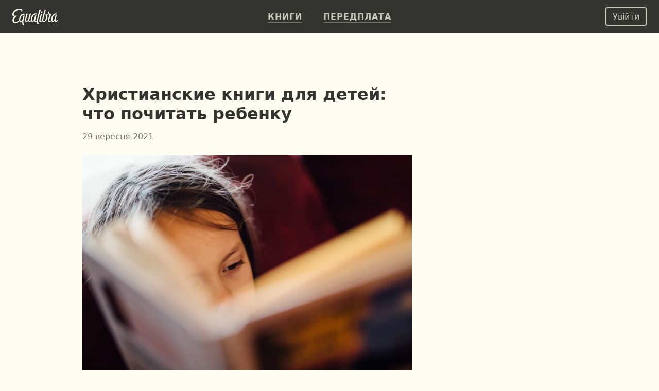

--- FILE ---
content_type: text/html; charset=UTF-8
request_url: https://equalibra.org/uk/blog/christian-books-for-kids/
body_size: 15665
content:
<!DOCTYPE html>
<!--[if lt IE 7]>
<html class="lt-ie9 lt-ie8 lt-ie7" prefix="og: http://ogp.me/ns#"> <![endif]-->
<!--[if IE 7]>
<html class="lt-ie9 lt-ie8" prefix="og: http://ogp.me/ns#"> <![endif]-->
<!--[if IE 8]>
<html class="lt-ie9" prefix="og: http://ogp.me/ns#"> <![endif]-->
<!--[if gt IE 8]><!-->
<html class="deploy-production"
      prefix="og: http://ogp.me/ns#" lang="uk"> <!--<![endif]-->
<head>
    <meta charset="utf-8">
    <meta http-equiv="X-UA-Compatible" content="IE=edge">
    <meta name="theme-color" content="#333330">

    <link rel="shortcut icon" type="image/x-icon" href="/favicon.ico?v=2">

    <link rel="stylesheet" media="all" href="/css/reset.css">
    <!--[if lt IE 10]>
    <link rel="stylesheet" media="all" href="/css/ie9.css">
    <![endif]-->

    <link rel="stylesheet" href="/css/style_responsive.css?v=24f5db28fcf241400724bbc60b672bf8">

    
    <link rel="apple-touch-icon" href="/apple-touch-icon.png">

    <meta property="og:url" content="https://equalibra.org/uk/blog/christian-books-for-kids/" />
<meta property="og:type" content="article" />
<meta property="twitter:card" content="summary_large_image" />
<meta property="og:site_name" content="Еквалібра — електронні книги для християн" />
<meta property="fb:app_id" content="819962901364197" />
<meta property="twitter:site" content="@equalibrabooks" />
<meta property="og:title" content="Христианские книги для детей: что почитать ребенку — блог про книги та читання" />
<meta property="twitter:title" content="Христианские книги для детей: что почитать ребенку — блог про книги та читання" />
<meta property="twitter:image:alt" content="Христианские книги для детей: что почитать ребенку — блог про книги та читання" />
<meta property="og:description" content="Чего мы ждем от детской книги? Каждый родитель знает, как порой непросто выбрать действительно хорошую книгу для малыша." />
<meta property="twitter:description" content="Чего мы ждем от детской книги? Каждый родитель знает, как порой непросто выбрать действительно хорошую книгу для малыша." />
<meta name="description" content="Чего мы ждем от детской книги? Каждый родитель знает, как порой непросто выбрать действительно хорошую книгу для малыша." />
<meta property="og:image:secure_url" content="https://d348r2h59y5ilj.cloudfront.net/size640/blog/61786725b16cd1.76787785/36-rus-christian-books-for-kids.jpg" />
<meta property="og:image" content="http://d348r2h59y5ilj.cloudfront.net/size640/blog/61786725b16cd1.76787785/36-rus-christian-books-for-kids.jpg" />
<meta property="twitter:image" content="https://d348r2h59y5ilj.cloudfront.net/size640/blog/61786725b16cd1.76787785/36-rus-christian-books-for-kids.jpg" />
<link title="Блог о чтении и книгах" rel="alternate" type="application/rss+xml" href="https://rss.equalibra.org/feed/blog/" />
<link rel="image_src" href="https://d348r2h59y5ilj.cloudfront.net/size640/blog/61786725b16cd1.76787785/36-rus-christian-books-for-kids.jpg" />
<link rel="canonical" href="https://equalibra.org/uk/blog/christian-books-for-kids/" />
<link hreflang="ru" rel="alternate" href="https://equalibra.org/ru/blog/christian-books-for-kids/" />
<link hreflang="uk" rel="alternate" href="https://equalibra.org/uk/blog/christian-books-for-kids/" />
<link hreflang="en" rel="alternate" href="https://equalibra.org/en/blog/christian-books-for-kids/" />
<title>Христианские книги для детей: что почитать ребенку — блог про книги та читання</title>

    <meta name="apple-mobile-web-app-title"
          content="Христианские книги для детей: что почитать ребенку">

    <meta name="viewport" content="width=device-width, initial-scale=1">
    <meta name="apple-mobile-web-app-capable" content="yes">
    <meta name="mobile-web-app-capable" content="yes">
    <meta name="apple-mobile-web-app-status-bar-style" content="black">

            <meta name="apple-itunes-app" content="app-id=1154528575">
    
    <script>
        var onReady = [];
    </script>
    <script src="/js/modernizr.custom.js"></script>

            <meta property="fb:pages" content="470717269609932"/>
    
            <!-- Google Tag Manager -->
        <script>(function (w, d, s, l, i) {
                w[l] = w[l] || [];
                w[l].push({
                    'gtm.start':
                        new Date().getTime(), event: 'gtm.js'
                });
                var f = d.getElementsByTagName(s)[0],
                    j = d.createElement(s), dl = l != 'dataLayer' ? '&l=' + l : '';
                j.async = true;
                j.src =
                    'https://www.googletagmanager.com/gtm.js?id=' + i + dl;
                f.parentNode.insertBefore(j, f);
            })(window, document, 'script', 'dataLayer', 'GTM-WV3JRP');</script>
        <!-- End Google Tag Manager -->
    
            <script>
            var _rollbarConfig = {
                accessToken: "46801b330bbc4170b83e4ca880350c1d",
                captureUncaught: true,
                captureUnhandledRejections: true,
                payload: {
                    environment: "production"
                }
            };
            // Rollbar Snippet
            !function (r) {
                function e(n) {
                    if (o[n]) return o[n].exports;
                    var t = o[n] = {exports: {}, id: n, loaded: !1};
                    return r[n].call(t.exports, t, t.exports, e), t.loaded = !0, t.exports
                }

                var o = {};
                return e.m = r, e.c = o, e.p = "", e(0)
            }([function (r, e, o) {
                "use strict";
                var n = o(1), t = o(4);
                _rollbarConfig = _rollbarConfig || {}, _rollbarConfig.rollbarJsUrl = _rollbarConfig.rollbarJsUrl || "https://cdnjs.cloudflare.com/ajax/libs/rollbar.js/2.4.4/rollbar.min.js", _rollbarConfig.async = void 0 === _rollbarConfig.async || _rollbarConfig.async;
                var a = n.setupShim(window, _rollbarConfig), l = t(_rollbarConfig);
                window.rollbar = n.Rollbar, a.loadFull(window, document, !_rollbarConfig.async, _rollbarConfig, l)
            }, function (r, e, o) {
                "use strict";

                function n(r) {
                    return function () {
                        try {
                            return r.apply(this, arguments)
                        } catch (r) {
                            try {
                                console.error("[Rollbar]: Internal error", r)
                            } catch (r) {
                            }
                        }
                    }
                }

                function t(r, e) {
                    this.options = r, this._rollbarOldOnError = null;
                    var o = s++;
                    this.shimId = function () {
                        return o
                    }, "undefined" != typeof window && window._rollbarShims && (window._rollbarShims[o] = {
                        handler: e,
                        messages: []
                    })
                }

                function a(r, e) {
                    if (r) {
                        var o = e.globalAlias || "Rollbar";
                        if ("object" == typeof r[o]) return r[o];
                        r._rollbarShims = {}, r._rollbarWrappedError = null;
                        var t = new p(e);
                        return n(function () {
                            e.captureUncaught && (t._rollbarOldOnError = r.onerror, i.captureUncaughtExceptions(r, t, !0), i.wrapGlobals(r, t, !0)), e.captureUnhandledRejections && i.captureUnhandledRejections(r, t, !0);
                            var n = e.autoInstrument;
                            return e.enabled !== !1 && (void 0 === n || n === !0 || "object" == typeof n && n.network) && r.addEventListener && (r.addEventListener("load", t.captureLoad.bind(t)), r.addEventListener("DOMContentLoaded", t.captureDomContentLoaded.bind(t))), r[o] = t, t
                        })()
                    }
                }

                function l(r) {
                    return n(function () {
                        var e = this, o = Array.prototype.slice.call(arguments, 0),
                            n = {shim: e, method: r, args: o, ts: new Date};
                        window._rollbarShims[this.shimId()].messages.push(n)
                    })
                }

                var i = o(2), s = 0, d = o(3), c = function (r, e) {
                    return new t(r, e)
                }, p = function (r) {
                    return new d(c, r)
                };
                t.prototype.loadFull = function (r, e, o, t, a) {
                    var l = function () {
                        var e;
                        if (void 0 === r._rollbarDidLoad) {
                            e = new Error("rollbar.js did not load");
                            for (var o, n, t, l, i = 0; o = r._rollbarShims[i++];) for (o = o.messages || []; n = o.shift();) for (t = n.args || [], i = 0; i < t.length; ++i) if (l = t[i], "function" == typeof l) {
                                l(e);
                                break
                            }
                        }
                        "function" == typeof a && a(e)
                    }, i = !1, s = e.createElement("script"), d = e.getElementsByTagName("script")[0], c = d.parentNode;
                    s.crossOrigin = "", s.src = t.rollbarJsUrl, o || (s.async = !0), s.onload = s.onreadystatechange = n(function () {
                        if (!(i || this.readyState && "loaded" !== this.readyState && "complete" !== this.readyState)) {
                            s.onload = s.onreadystatechange = null;
                            try {
                                c.removeChild(s)
                            } catch (r) {
                            }
                            i = !0, l()
                        }
                    }), c.insertBefore(s, d)
                }, t.prototype.wrap = function (r, e, o) {
                    try {
                        var n;
                        if (n = "function" == typeof e ? e : function () {
                            return e || {}
                        }, "function" != typeof r) return r;
                        if (r._isWrap) return r;
                        if (!r._rollbar_wrapped && (r._rollbar_wrapped = function () {
                            o && "function" == typeof o && o.apply(this, arguments);
                            try {
                                return r.apply(this, arguments)
                            } catch (o) {
                                var e = o;
                                throw e && ("string" == typeof e && (e = new String(e)), e._rollbarContext = n() || {}, e._rollbarContext._wrappedSource = r.toString(), window._rollbarWrappedError = e), e
                            }
                        }, r._rollbar_wrapped._isWrap = !0, r.hasOwnProperty)) for (var t in r) r.hasOwnProperty(t) && (r._rollbar_wrapped[t] = r[t]);
                        return r._rollbar_wrapped
                    } catch (e) {
                        return r
                    }
                };
                for (var u = "log,debug,info,warn,warning,error,critical,global,configure,handleUncaughtException,handleUnhandledRejection,captureEvent,captureDomContentLoaded,captureLoad".split(","), f = 0; f < u.length; ++f) t.prototype[u[f]] = l(u[f]);
                r.exports = {setupShim: a, Rollbar: p}
            }, function (r, e) {
                "use strict";

                function o(r, e, o) {
                    if (r) {
                        var t;
                        if ("function" == typeof e._rollbarOldOnError) t = e._rollbarOldOnError; else if (r.onerror) {
                            for (t = r.onerror; t._rollbarOldOnError;) t = t._rollbarOldOnError;
                            e._rollbarOldOnError = t
                        }
                        var a = function () {
                            var o = Array.prototype.slice.call(arguments, 0);
                            n(r, e, t, o)
                        };
                        o && (a._rollbarOldOnError = t), r.onerror = a
                    }
                }

                function n(r, e, o, n) {
                    r._rollbarWrappedError && (n[4] || (n[4] = r._rollbarWrappedError), n[5] || (n[5] = r._rollbarWrappedError._rollbarContext), r._rollbarWrappedError = null), e.handleUncaughtException.apply(e, n), o && o.apply(r, n)
                }

                function t(r, e, o) {
                    if (r) {
                        "function" == typeof r._rollbarURH && r._rollbarURH.belongsToShim && r.removeEventListener("unhandledrejection", r._rollbarURH);
                        var n = function (r) {
                            var o, n, t;
                            try {
                                o = r.reason
                            } catch (r) {
                                o = void 0
                            }
                            try {
                                n = r.promise
                            } catch (r) {
                                n = "[unhandledrejection] error getting `promise` from event"
                            }
                            try {
                                t = r.detail, !o && t && (o = t.reason, n = t.promise)
                            } catch (r) {
                                t = "[unhandledrejection] error getting `detail` from event"
                            }
                            o || (o = "[unhandledrejection] error getting `reason` from event"), e && e.handleUnhandledRejection && e.handleUnhandledRejection(o, n)
                        };
                        n.belongsToShim = o, r._rollbarURH = n, r.addEventListener("unhandledrejection", n)
                    }
                }

                function a(r, e, o) {
                    if (r) {
                        var n, t,
                            a = "EventTarget,Window,Node,ApplicationCache,AudioTrackList,ChannelMergerNode,CryptoOperation,EventSource,FileReader,HTMLUnknownElement,IDBDatabase,IDBRequest,IDBTransaction,KeyOperation,MediaController,MessagePort,ModalWindow,Notification,SVGElementInstance,Screen,TextTrack,TextTrackCue,TextTrackList,WebSocket,WebSocketWorker,Worker,XMLHttpRequest,XMLHttpRequestEventTarget,XMLHttpRequestUpload".split(",");
                        for (n = 0; n < a.length; ++n) t = a[n], r[t] && r[t].prototype && l(e, r[t].prototype, o)
                    }
                }

                function l(r, e, o) {
                    if (e.hasOwnProperty && e.hasOwnProperty("addEventListener")) {
                        for (var n = e.addEventListener; n._rollbarOldAdd && n.belongsToShim;) n = n._rollbarOldAdd;
                        var t = function (e, o, t) {
                            n.call(this, e, r.wrap(o), t)
                        };
                        t._rollbarOldAdd = n, t.belongsToShim = o, e.addEventListener = t;
                        for (var a = e.removeEventListener; a._rollbarOldRemove && a.belongsToShim;) a = a._rollbarOldRemove;
                        var l = function (r, e, o) {
                            a.call(this, r, e && e._rollbar_wrapped || e, o)
                        };
                        l._rollbarOldRemove = a, l.belongsToShim = o, e.removeEventListener = l
                    }
                }

                r.exports = {captureUncaughtExceptions: o, captureUnhandledRejections: t, wrapGlobals: a}
            }, function (r, e) {
                "use strict";

                function o(r, e) {
                    this.impl = r(e, this), this.options = e, n(o.prototype)
                }

                function n(r) {
                    for (var e = function (r) {
                        return function () {
                            var e = Array.prototype.slice.call(arguments, 0);
                            if (this.impl[r]) return this.impl[r].apply(this.impl, e)
                        }
                    }, o = "log,debug,info,warn,warning,error,critical,global,configure,handleUncaughtException,handleUnhandledRejection,_createItem,wrap,loadFull,shimId,captureEvent,captureDomContentLoaded,captureLoad".split(","), n = 0; n < o.length; n++) r[o[n]] = e(o[n])
                }

                o.prototype._swapAndProcessMessages = function (r, e) {
                    this.impl = r(this.options);
                    for (var o, n, t; o = e.shift();) n = o.method, t = o.args, this[n] && "function" == typeof this[n] && ("captureDomContentLoaded" === n || "captureLoad" === n ? this[n].apply(this, [t[0], o.ts]) : this[n].apply(this, t));
                    return this
                }, r.exports = o
            }, function (r, e) {
                "use strict";
                r.exports = function (r) {
                    return function (e) {
                        if (!e && !window._rollbarInitialized) {
                            r = r || {};
                            for (var o, n, t = r.globalAlias || "Rollbar", a = window.rollbar, l = function (r) {
                                return new a(r)
                            }, i = 0; o = window._rollbarShims[i++];) n || (n = o.handler), o.handler._swapAndProcessMessages(l, o.messages);
                            window[t] = n, window._rollbarInitialized = !0
                        }
                    }
                }
            }]);
            // End Rollbar Snippet
        </script>
    
</head>
<body>
<header>
            <!-- Google Tag Manager (noscript) -->
        <noscript>
            <iframe src="https://www.googletagmanager.com/ns.html?id=GTM-WV3JRP"
                    height="0" width="0" style="display:none;visibility:hidden"></iframe>
        </noscript>
        <!-- End Google Tag Manager (noscript) -->
        
    

    <div class="mainMenu menu">
        <div class="widget widget-menu-new widget-MenuNew"><a href="/uk/index/" id="big-logo">
    <svg xmlns="http://www.w3.org/2000/svg" width="88" height="32" fill="currentColor" role="img" aria-labelledby="svg-big-logo-title">
        <title id="svg-big-logo-title">Еквалібра — електронні книги для християн</title>
        <path d="M57.65 8.03c.59-.36 1.24-.75.82-1.67-.5-1.13-2.01-.78-2.01-.78-.29.61-.79 1.67-.53 2.22.3.64 1.14.59 1.72.23m-2.93-4.15c.18-.59.33-1 .12-1.37-.55-.97-2.12-.6-2.12-.6a304.13 304.13 0 00-5.23 19.82l-.1.65c-.58.85-1.27 1.62-2 1.72-.72.1-1.44-.5-.9-2.77.63-2.73 1.12-4.6 1.85-6.92.18-.58.24-.89.03-1.21-.58-.86-1.76-.57-1.76-.57a83.65 83.65 0 00-1.94 6.85c-.58 2.1-2.58 4.71-3.61 4.38-.87-.28-1.17-2.24-.58-4.96.58-2.62 2.09-5.65 4.11-6.85a5.7 5.7 0 013.78-.89c.42.04.98.23 1.1.28.34-.72-.12-1.72-1.11-1.97a7.25 7.25 0 00-4.37.54c-2.95 1.3-4.95 4.6-5.63 8.22-.24 1.25-.3 2.33-.23 3.27-.75 1.24-1.84 2.67-2.66 2.31-.45-.2-.5-1.24-.46-1.7.2-2.25.95-5.1 2.82-10.69.26-.7.3-1.1-.03-1.47-.53-.57-1.84-.42-1.84-.42a118.51 118.51 0 00-2.87 10.06c-.4 1.72-2.46 4.83-3.65 4.34-.7-.28-.63-1.94-.56-2.7.2-2.34 1.12-5.29 2.58-10.05.09-.29.38-.89-.07-1.27-.7-.6-1.86-.35-1.86-.35-1.41 4.27-2.8 9.35-2.8 12.79 0 2.62 1.78 3.39 2.44 3.4 2.15 0 3.95-3.16 3.95-3.16.1 1.84.7 2.98 1.76 3.14 1.15.18 2.57-1.24 3.55-2.52.46 1.52 1.32 2.35 2.13 2.52 1.88.37 3.96-3 3.96-3s.37 2.7 2.09 3c.96.17 1.85-.36 2.65-1.2a9.5 9.5 0 001.14 4.17c.33.6 1.28 1 2.08.67.92-.38.94-1.16.94-1.16-1.07-1.14-2.35-3.55-1.56-6.98 1.2-5.21 2.58-10.2 4.86-17.35"/>
        <path d="M87.08 21.5c-.2 1.56-1.39 2.73-2.25 2.57-.5-.1-.98-.47-.87-2.28.17-2.63 1.1-5.12 1.9-7.39.2-.57.27-.76.02-1.21-.47-.83-1.73-.57-1.73-.57a53.73 53.73 0 00-1.99 6.84c-.55 1.97-2.53 4.7-3.55 4.37-.85-.28-1.14-2.24-.56-4.95.56-2.62 2.05-5.65 4.04-6.84.95-.57 2.39-1.19 4.8-.61.4-.77.04-1.52-.97-1.85a6.4 6.4 0 00-4.42.42c-2.9 1.3-4.87 4.6-5.54 8.21-.19 1-.26 1.9-.24 2.7-.56 1.46-1.8 2.82-2.77 3.16-.69.24-1.27.14-1.35-1.1-.17-2.84 1.58-5.9 3.38-10.15.68-1.6.39-1.97-.45-2.17-1.48-.35-2.32-.72-3.16-2.19.34-1.3.1-2.3.1-2.3-.71-.5-1.7-.43-2.08.2-.27.45-.15 1.2.11 1.88-.2 1.88-.85 2.98-2.19 3.66-.44-.8-1.43-1.27-2.26-.82-1.2.65-.72 2.15-.72 2.15s.69.15 1.51.1c.24 3.4-.68 7.34-3.1 9.49-1.9 1.67-3.78 1.49-2.5-3.36 1.36-5.18 2.1-8.08 4.07-14.45.38-1.24.77-2.12.44-2.61-.55-.85-1.96-.47-1.96-.47A334.6 334.6 0 0058.2 19c-.24.97-.35 1.88-.36 2.69-1.04 1.17-3 2.56-3.32 1.25-.24-1.03 1.3-6.32 2.83-10.82.2-.59.35-1.06-.06-1.53-.52-.6-1.86-.42-1.86-.42-1.14 3.79-2.38 8.3-3.07 11.52-.53 2.5.37 3.62 1.33 3.95 1.46.49 3.27-1.09 4.33-2.27.34 1.33 1.13 2.18 2.4 2.34 1.04.13 2.93-.72 4.32-2 2.23-2.06 3.91-6.17 3.08-10.87 1.14-.49 2.13-1.6 2.9-2.82.51.77.7 1.4 1.67 2.04-.61 2.4-2.3 5.84-2.85 8.28-.88 3.98 1.04 5.53 2.84 5.38 1.57-.14 2.81-1.47 3.6-2.72.44 1.67 1.33 2.6 2.17 2.77 1.84.38 3.87-3.07 3.87-3.07s.3 2.65 2.14 3.02c1.3.26 2.53-.28 3.35-1.7.35-.61.87-2.2-.42-2.51M22.71 9.75c-4.81 0-7.5 3.24-8.98 7.45a11.13 11.13 0 00-.63 4.64c-1.37 1.52-3.3 3.12-5.4 3.8C2.22 27.4 1.2 20.8 6 16.82c.43-.36 1.38-1.17 2.43-1.88.86-.59.05-1.32-1.24-1.46-.92-.1-1.7.44-3.01.1-1.47-.37-1.85-2.2-1.15-4 1.78-4.55 7.25-7.35 11.64-7.52 2.02-.08 2.78.52 2.94 1.13.18.69-.15 1.52-1.07 1.97.6.95 3.38-.1 2.8-2.59-.28-1.16-1.7-2.46-4.4-2.57C9.36-.22 2.56 2.82.45 8.51c-1.08 2.91-.23 6.4 2.67 7.01l.08.02c-6.15 6.72-1.86 13.23 3.37 12.42 3.16-.49 5.52-2.54 6.95-4.1a4.4 4.4 0 001.52 2.2c2.07 1.4 4.37-2.88 4.33-2.7-.6 3.07-.1 5.8.56 7.49.34.89.8 1.36 1.35 1.4 1.14.07 1.84-.54 1.89-1.44-1.62-1.9-1.96-5.23-1.76-6.85.32-2.6 2.17-8.93 2.27-9.26.15-.45.16-.8-.06-1.11-.5-.7-1.73-.44-1.73-.44-1 3.21-1.14 3.8-1.94 6.86-.67 1.52-2.89 5.2-4.08 4.13-.78-.7-1.09-2.47-.18-5.6.84-2.9 2.64-5.34 4.57-6.25a6.39 6.39 0 013.62-.63c.2.02.66.13.66.13.63-1.02-.47-2.04-1.83-2.04"/>
    </svg>
</a>
<a href="/uk/index/" id="small-logo">
    <svg xmlns="http://www.w3.org/2000/svg" width="27" height="32" fill="currentColor" role="img" aria-labelledby="svg-small-logo-title">
        <title id="svg-small-logo-title">Еквалібра — електронні книги для християн</title>
        <path d="M22.68 9.68c-4.81 0-7.5 3.2-8.97 7.39a10.96 10.96 0 00-.62 4.6c-1.38 1.5-3.31 3.1-5.4 3.76-5.47 1.75-6.5-4.78-1.7-8.74.43-.35 1.38-1.15 2.43-1.86.86-.58.05-1.3-1.24-1.45-.91-.1-1.7.44-3 .11-1.47-.37-1.85-2.2-1.15-3.98C4.81 5 10.27 2.2 14.65 2.05c2.01-.07 2.77.51 2.93 1.12.19.69-.14 1.52-1.06 1.96.6.94 3.37-.1 2.79-2.57-.28-1.15-1.7-2.44-4.4-2.55C9.36-.22 2.57 2.8.46 8.44c-1.08 2.9-.23 6.36 2.66 6.96l.09.02c-6.15 6.66-1.87 13.12 3.36 12.32 3.16-.48 5.51-2.52 6.94-4.07.36 1 .9 1.77 1.51 2.19 2.07 1.39 4.37-2.86 4.33-2.68-.6 3.04-.09 5.75.56 7.43.34.88.8 1.35 1.35 1.38 1.13.08 1.83-.53 1.88-1.42-1.6-1.89-1.95-5.19-1.75-6.8.31-2.57 2.16-8.86 2.27-9.18.14-.45.16-.8-.07-1.11-.49-.7-1.73-.43-1.73-.43-.99 3.19-1.13 3.77-1.93 6.8-.67 1.5-2.88 5.16-4.08 4.1-.77-.69-1.08-2.45-.17-5.56.84-2.87 2.63-5.3 4.56-6.2a6.4 6.4 0 014.28-.5c.62-1-.48-2.01-1.84-2.01"/>
    </svg>
</a>
<div class="menu-actions" itemscope itemtype="http://schema.org/SiteNavigationElement">
    <ul>
                <li><a href="/uk/library/"><b>Книги</b></a></li>
                <li><a href="/uk/pricing/"><b>Передплата</b></a></li>
        <li class="mobile-menu">
            <div class="mobile-menu-button"><img src="/img/expand-more-white.svg" alt="expand menu" width="24" height="24"></div>
        </li>
    </ul>
</div>
<div class="menu-mobile">
    <ul>
                <li><a href="/uk/pricing/"><b>Передплата</b></a></li>
    </ul>
</div></div>        <aside>
            <div class="widget widget-menu-user-new widget-UserMenuNew"><button class="btn-white-inverse btn-sm login-button" id="login-button" rel="popup" rev="#modal-login">Увійти</button></div>        </aside>
    </div>
    <div class="secondary">
        <div class="container">
            <div class="top"></div>
            <div class="section">
                            </div>
            <aside>
                            </aside>
        </div>
        <div class="clear"></div>
    </div>
</header>

<div class="main_top">
    <div class="container">
            </div>
</div>

<section class="main">
    <div class="section">
        <div class="widget widget-blog-post widget-ResponsiveBlogPost"><div class="blog-post-main-content" itemscope itemtype="https://schema.org/BlogPosting">
    <div class="blog-post-content">
        <h1 itemprop="headline">Христианские книги для детей: что почитать ребенку</h1>
        <span class="datetime">29 вересня 2021</span>

        <meta itemprop="datePublished" content="2021-09-29 09:15:40"/>
        <span itemprop="author" itemscope itemtype="https://schema.org/Person">
            <meta itemprop="name" content="Equalibra"/>
            <link itemprop="url" href="https://equalibra.org"/>
        </span>

            <span itemprop="image" itemscope itemtype="https://schema.org/ImageObject">
                <link itemprop="url" href="https://d348r2h59y5ilj.cloudfront.net/size640/blog/61786725b16cd1.76787785/36-rus-christian-books-for-kids.jpg"/>
            </span>

        <div class="wtext" itemprop="articleBody">
            <p><img alt="Христианские книги для детей" class="image-w-100" src="https://d348r2h59y5ilj.cloudfront.net/size1280/blog/617867248f13d1.09512329/36-rus-christian-books-for-kids.jpg" style="height:427px;width:640px;" /></p>

<p>Чего мы ждем от детской книги? Она должна быть интересной, желательно с красивыми понятными картинками, хорошо, если сможет научить ребенку добру, но самое главное, чтобы не научила плохому. Каждый родитель знает, как порой непросто выбрать действительно хорошую книгу для малыша. В христианской онлайн-библиотеке Эквалибра вас ждет множество книг для детей и подростков, а мы расскажем о десяти из них, которые показались нам самыми интересными.</p>

<h2><a href="/ru/book/enn-iz-zelenyh-krysh/">Энн из зеленых крыш</a>, Люси Мод Монтгомери</h2>

<p><img alt="Энн из зеленых крыш" src="https://d348r2h59y5ilj.cloudfront.net/large/book/5fb0f0dc539e44.52642641/947-enn-iz-zelenyh-krysh.jpg" style="height:283px;width:200px;" /></p>

<p>Увлекательная история о девочке Энн, которая из сиротского приюта попадает в заботливую семью, состоящую из пожилых брата и сестры. Пылкая рыжая девчонка с живым умом и бурной фантазией разбавляет их жизнь невиданными раньше красками, а в жизнь самой Энн приходит человеческое тепло и настоящая любовь. И все это на фоне детских переживаний, веселых казусов и приключений, но самое главное — потрясающей непосредственности и силы духа маленькой девочки, которой досталась такая непростая судьба.</p>

<h2><a href="/ru/book/pollianna/">Поллианна</a>, Элинор Портер</h2>

<p><img alt="Поллианна" src="https://d348r2h59y5ilj.cloudfront.net/large/book/5fb0f9f138df99.41607690/133-pollianna.jpg" style="height:294px;width:200px;" /></p>

<p>После трагической смерти родителей Поллианну отдают на попечение суровой тетушки Полли. Из дома, наполненного теплом, пониманием и радостью, Поллианна попадает в мир запретов, раздражения и уныния. Туда не ходи, тут не сиди… К счастью Поллианна умеет во всем плохом находить что-то хорошее и способна научить этому окружающих. Сможет ли она передать хоть толику жизнелюбия своей опекунше?</p>

<h2><a href="/ru/book/rasskazy-teti-tani/">Рассказы тети Тани</a>, Вера Кушнир</h2>

<p><img alt="Рассказы тети Тани" src="https://d348r2h59y5ilj.cloudfront.net/large/book/5fb0f96bdbeb10.70622650/168-rasskazy-teti-tani.jpg" style="height:302px;width:200px;" /></p>

<p>Сборник рассказов, составленный по мотивам христианской радиопередачи. Короткие истории, в которых иногда так легко узнать себя, затягивают интересным сюжетом и обязательно сопровождаются назидательным финалом.</p>

<h2><a href="/ru/book/sputannye-niti/">Спутанные нити</a>, Элинор Портер</h2>

<p><img alt="Спутанные нити" src="https://d348r2h59y5ilj.cloudfront.net/large/book/5fb0f0e2adf909.07450364/946-sputannye-niti.jpg" style="height:296px;width:200px;" /></p>

<p>Еще одна книга от автора истории о Поллианне. 20 рассказов о людях, которые могли бы жить с вами по соседству. Это произведение — уникальная возможность подсмотреть за чужими радостями и трудностями, подслушать чужие молитвы, заглянуть в чужую душу и, конечно, поразмышлять о себе и своем сердце.</p>

<h2><a href="/ru/book/kartofel-fri-i-sila-proscheniya/">Картофель-фри и сила прощения</a>, Нэнси Симпсон</h2>

<p><img alt="Картофель-фри и сила прощения" src="https://d348r2h59y5ilj.cloudfront.net/large/book/5fb0f1e73a78b4.43685860/907-kartofel-fri-i-sila-proscheniya.jpg" style="height:280px;width:200px;" /></p>

<p>Маленькая Алекс всегда мечтала научиться плавать. Она представляла, как покоряет море или даже океан. За исполнением мечты она отправилась в школу плавания. В реальности усмирить стихию оказалось не так-то и просто, а вдобавок жизнь подкинула ей врага в лице дерзкой старшей девочки. Справится ли она с новыми обстоятельствами сама или позовет на помощь?</p>

<h2><a href="/ru/book/schastlivye-lyudi/">Счастливые люди</a>, Кристина Рой</h2>

<p><img alt="Счастливые люди" src="https://d348r2h59y5ilj.cloudfront.net/large/book/5fb0f91c64ea39.88060251/189-schastlivye-lyudi.jpg" /></p>

<p>Книга рассказывает истории двух очень разных семей — небогатого молодого кузнеца и его жены и состоятельных графа и графини. Одни живут в небольшом доме и с утра до вечера трудятся в поте лица. Другие проводят дни, услаждая себя вкусными кушаньями и разнообразными развлечениями. Такие разные судьбы, такие разные люди, но им суждено встретиться и изменить жизни друг друга.</p>

<h2><a href="/ru/book/rozaliya/">Розалия</a>, О. Ф. Уолтон</h2>

<p><img alt="Розалия" src="https://d348r2h59y5ilj.cloudfront.net/large/book/5fb0f73b6711d7.73600909/477-rozaliya" style="height:286px;width:200px;" /></p>

<p>Каждое лето маленькая Розалия проводила с матерью в тесной кибитке, наполненный ярким цирковым барахлом, по пути к месту очередного выступления. Днем она готовилась к выступлению, вечером блистала на сцене, а ночами, уставшая, думала о том, что же готовил для нее жизнь. Могла ли она предполагать, что в будущем ее ждет смерть матери, одиночество и жизнь в приюте, где единственной ее мечтой станет чья-то любовь. И сможет ли она найти эту любовь в суровом мире?</p>

<h2><a href="/ru/book/puteshestvie-malenkogo-piligrima-kniga-1/">Путешествие маленького пилигрима</a>, Хелен Тэйлор</h2>

<p><img alt="Путешествие маленького пилигрима" src="https://d348r2h59y5ilj.cloudfront.net/large/book/5fb0e10072d461.49707310/2146-puteshestvie-malenkogo-piligrima-kniga-1.jpg" style="height:338px;width:200px;" /></p>

<p>Многие из нас проходили через Топи Уныния вместе с героем книги Джона Буньяна Путешествие Пилигрима. Хелен Тэйлор дает возможность осуществить это путешествие самым маленьким читателям. Она адаптировала книгу для детей, интересно пересказав сюжет и объяснив сложные образы. Пилигрим пройдет тот же долгий путь и переживет те же судьбоносные встречи, но все это на понятном малышам языке.</p>

<h2><a href="/ru/book/dzhordzh-i-fanni-i-sornyak-so-zlym-nazvaniem/">Джордж и Фанни и сорняк со злым названием</a>, Рольф Боум</h2>

<p><img alt="Джордж и Фанни и сорняк со злым названием" src="https://d348r2h59y5ilj.cloudfront.net/large/book/5fb0f79911d953.20307419/431-dzhordzh-i-fanni-i-sornyak-so-zlym-nazvaniem.jpg" style="height:278px;width:200px;" /></p>

<p>Джордж и Фанни гостят у своих дядюшки с тетушкой, пока их родители в отъезде. Их ожидает пара месяцев знакомств и открытий, восторгов и разочарований, ярких событий и нового опыта. Но самое главное, их ждет столкновение с реальностью, где не каждое их желание исполняется, не везде их ожидает похвала, а кое-где в сердцах таких маленьких детишек обнаруживаются самые настоящие пороки. Вопрос в том, найдутся ли у них силы заглянуть в свое сердце и обнаружить грех или они беззаботно побегут дальше по бескрайнему полю развлечений?</p>

<h2><a href="/ru/book/moi-vospitateli-sbornik-detskih-rasskazov/">Мои воспитатели</a>, сборник детских рассказов</h2>

<p><img alt="Мои воспитатели" src="https://d348r2h59y5ilj.cloudfront.net/large/book/5fb0da99d55d51.24010607/2587-moi-vospitateli-sbornik-detskih-rasskazov.jpg" style="height:286px;width:200px;" /></p>

<p>Долгие осенние вечера созданы для того, чтобы удобно устроиться на диване, завернуться в теплый мягкий плед и почитать хорошую книгу. А если ваш малыш требует каждый вечер новую историю, то сборник рассказов — именно то, что библиотекарь прописал. Автор рассказывает о людях, которые оказали на него доброе влияние. И каждая такая история дает возможность взглянуть со стороны на свою собственную жизнь и вспомнить о людях, которые заботятся о нашей душе.</p>

        </div>

        <div class="details">
            <div>
                <button class="button inline small gray icon-share" rel="popup"><span
                        class="icon"></span>Поділитись
                </button>
                <div class="popup-content hidden" data-position="left" data-direction="down">
                    <span class="share-text"></span>
                    <div data-url="https://equalibra.org/uk/blog/christian-books-for-kids/">
                        <a href="#" data-type="facebook" class="image social facebook"></a>
                        <a href="#" data-type="vkontakte" class="image social vkontakte"></a>
                        <a href="#" data-type="twitter" class="image social twitter"></a>
                    </div>
                    <div>
                        <input type="text" class="input can-selectall"
                               value="https://equalibra.org/uk/blog/christian-books-for-kids/" readonly="readonly">
                    </div>
                </div>
            </div>
        </div>

    </div>
</div></div><div class="widget widget-recent-posts widget-ResponsiveBlogRecent"><div class="blog-list-main-content">
    <b class="read_more">Читайте також</b>


    <div class="blog-list-content">
        <div class="entries-list">
                <a href="/uk/blog/spokiyne-chitannya-u-sviti-shvidkogo-skrolingu/">
                <div class="blog-item">
                    <div class="blog-item-text">
                        <h2>Спокійне читання у світі швидкого скролінгу</h2>

                        <div class="wtext">
                            Чому варто замінити безкінечне гортання стрічки на усвідомлене читання. Поради, як сформувати звичку читати спокійно.
                        </div>
                    </div>
                            <img src="https://d348r2h59y5ilj.cloudfront.net/size640/blog/69551722b45128.99183277/57-ukr-spokiyne-chitannya-u-sviti-shvidkogo-skrolingu.jpg"
                                 srcset="https://d348r2h59y5ilj.cloudfront.net/size640/blog/69551722b45128.99183277/57-ukr-spokiyne-chitannya-u-sviti-shvidkogo-skrolingu.jpg 640w, https://d348r2h59y5ilj.cloudfront.net/size1280/blog/69551722b45128.99183277/57-ukr-spokiyne-chitannya-u-sviti-shvidkogo-skrolingu.jpg 1280w"
                                 sizes="(max-width: 767px) 640px, 1280px"
                                 loading="lazy"
                                 title="Спокійне читання у світі швидкого скролінгу"
                                 alt="Спокійне читання у світі швидкого скролінгу"
                            >

                </div>
                </a>
                <a href="/uk/blog/kak-perestat-boyatsya-i-nachat-zhit/">
                <div class="blog-item">
                    <div class="blog-item-text">
                        <h2>Як перестати боятися та почати жити</h2>

                        <div class="wtext">
                            Страх підступний. Він позбавляє нас здатності міркувати здорово. Він краде нашу силу, любов, розум.
Як же боротися зі страхом? Подумаємо над цим разом із Лізою Бевір, автором книги "Я не контролюю своє життя і мені це подобається".
                        </div>
                    </div>
                            <img src="https://d348r2h59y5ilj.cloudfront.net/size640/blog/67c09239f2fb39.94006244/56-ukr-kak-perestat-boyatsya-i-nachat-zhit.jpg"
                                 srcset="https://d348r2h59y5ilj.cloudfront.net/size640/blog/67c09239f2fb39.94006244/56-ukr-kak-perestat-boyatsya-i-nachat-zhit.jpg 640w, https://d348r2h59y5ilj.cloudfront.net/size1280/blog/67c09239f2fb39.94006244/56-ukr-kak-perestat-boyatsya-i-nachat-zhit.jpg 1280w"
                                 sizes="(max-width: 767px) 640px, 1280px"
                                 loading="lazy"
                                 title="Як перестати боятися та почати жити"
                                 alt="Як перестати боятися та почати жити"
                            >

                </div>
                </a>
        </div>
        <div class="clear"></div>
        <div class="list-loader">
            <div class="loader"></div>
        </div>
        <div class="clear"></div>
    </div>

</div>
<div class="gradient"></div></div><div class="widget widget-responsive-apps-banner widget-ResponsiveAppsBanner"><div class="content">
    <div class="mr banner1">
        <table class="table">
            <tr>
                <td class="col1"><img src="/img/equalibra-app_1x.png" srcset="/img/equalibra-app_2x.png 2x" alt="Читайте у додатку"></td>
                <td class="col2"><span>Читайте у додатку</span></td>
                <td class="col3"><a href="https://itunes.apple.com/us/app/equalibra-ebooks-for-christians/id1154528575?mt=8"
                                    target="_blank" rel="nofollow"><img src="/img/buttons/2x/AppStore_uk.png" srcset="/img/buttons/2x/AppStore_uk.png 2x" alt="Читайте у додатку"></a> <a
                    href="https://play.google.com/store/apps/details?id=com.equalibra.app"
                    target="_blank" rel="nofollow"><img src="/img/buttons/2x/PlayMarket_uk.png" srcset="/img/buttons/2x/PlayMarket_uk.png 2x" alt="Читайте у додатку"></a></td>
                <td class="col4"><a href="/app" rel="nofollow"><svg xmlns="http://www.w3.org/2000/svg" width="24" height="24" fill="currentColor" viewBox="0 0 24 24">
                    <path d="M12 4l-1.4 1.4 5.6 5.6H4v2h12.2l-5.6 5.6L12 20l8-8z"/>
                </svg></a></td>
            </tr>
        </table>
        <div class="background"></div>
    </div>
</div></div>    </div>
    <aside>
            </aside>
</section>

<div class="content">
    <footer>
        <div class="section">
            <div class="widget widget-menu-footer widget-ResponsiveFooter"><div class="footer mr">
    <div class="col-1">
        ІНФОРМАЦІЯ
        <ul>
            <li><a href="/uk/owners/">Правовласникам</a></li>
            <li><a href="/uk/terms/">Угода користувача</a></li>
            <li><a href="/uk/reader/">Читалка</a></li>
            <li><a href="/uk/blog/">Блог</a></li>
        </ul>
    </div>
    <div class="col-2">
        ПОСИЛАННЯ
        <ul>
            <li><a href="/uk/pricing/">Передплатити</a></li>
            <li><a href="/uk/settings/referrals/invite/">Запросити друзів</a></li>
            <li><a href="/uk/contacts/">Зв&#039;язатися з нами</a></li>
            <li><a href="/uk/help/">Довідковий центр</a></li>
        </ul>
    </div>
    <div class="col-3">
        ЕКВАЛІБРА © 2012–2026<br>

        <div class="social-links">
            <a href="https://www.instagram.com/equalibrabooks" target="_blank" rel="nofollow"><svg xmlns="http://www.w3.org/2000/svg" width="32" height="32" fill="currentColor">
                <path d="M10.2 1.6h11.6c4.7 0 8.5 3.7 8.6 8.3v11.9c0 4.7-3.7 8.5-8.3 8.6H10.2a8.6 8.6 0 01-8.6-8.3V10.2c0-4.7 3.7-8.5 8.3-8.6h11.9zm11.6 2.9H10.2c-3 0-5.6 2.4-5.7 5.5V21.8c0 3 2.4 5.6 5.5 5.7H21.8c3 0 5.6-2.4 5.7-5.5V10.2c0-3.2-2.5-5.7-5.7-5.7zM16 8.6a7.4 7.4 0 110 14.8 7.4 7.4 0 010-14.8zm0 2.9a4.5 4.5 0 100 9 4.5 4.5 0 000-9zM23.8 7a2 2 0 110 4 2 2 0 010-4z"/>
            </svg></a>
            <a href="https://www.facebook.com/equalibra" target="_blank" rel="nofollow"><svg xmlns="http://www.w3.org/2000/svg" width="32" height="32" fill="currentColor">
                <path d="M30.67 16A14.67 14.67 0 1013.7 30.49V20.24H9.98V16h3.73v-3.23c0-3.68 2.19-5.7 5.54-5.7 1.6 0 3.28.28 3.28.28v3.6h-1.85c-1.82 0-2.39 1.14-2.39 2.3V16h4.07l-.65 4.24h-3.42v10.25A14.67 14.67 0 0030.67 16"/>
            </svg></a>
            <a href="https://t.me/equalibra" target="_blank" rel="nofollow"><svg xmlns="http://www.w3.org/2000/svg" width="32" height="32" fill="currentColor">
                <path d="M16 1.33a14.67 14.67 0 110 29.34 14.67 14.67 0 010-29.34zm5.75 8.56c-.55 0-1.4.3-5.46 2.03-1.42.6-4.27 1.86-8.53 3.76-.7.28-1.06.55-1.09.82-.06.52.66.68 1.58.98.75.25 1.75.54 2.28.55.47.01 1-.19 1.58-.6 3.99-2.74 6.04-4.13 6.17-4.16.1-.02.22-.05.3.03.1.08.08.22.08.26-.08.32-3.82 3.8-4.04 4.02-.82.88-1.76 1.41-.31 2.38 1.25.84 1.98 1.38 3.26 2.24.83.55 1.47 1.2 2.32 1.13.4-.04.8-.42 1-1.54a179.9 179.9 0 001.66-10.74c.02-.2 0-.47-.03-.58a.63.63 0 00-.2-.4.94.94 0 00-.57-.18z"/>
            </svg></a>
            <a href="https://twitter.com/equalibrabooks" target="_blank" rel="nofollow"><svg xmlns="http://www.w3.org/2000/svg" width="32" height="32" fill="currentColor">
                <path d="M26.6 10.6v.7c0 7.2-5.5 15.4-15.5 15.4-3.1 0-6-1-8.4-2.5a11.1 11.1 0 008-2.2 5.5 5.5 0 01-5-3.7 5.6 5.6 0 002.4-.1 5.4 5.4 0 01-4.4-5.3c.8.3 1.6.6 2.5.6a5.4 5.4 0 01-1.7-7.2c2.7 3.3 6.8 5.4 11.3 5.6l-.1-1.2c0-3 2.4-5.4 5.4-5.4 1.6 0 3 .7 4 1.7a11 11 0 003.5-1.3 5.4 5.4 0 01-2.4 3 11 11 0 003.1-.8c-.7 1-1.6 2-2.7 2.7"/>
            </svg></a>
        </div>

<!--        <select class="select-css">-->
<!--            <option>Русский</option>-->
<!--            <option>Українська</option>-->
<!--            <option>English</option>-->
<!--        </select>-->
    </div>
    <div class="clear"></div>
</div></div><div class="widget widget-user-modals widget-ResponsiveUserModals"><!--noindex-->
<div class="widget-UserMenuNew" id="user-modals">
<span rev="#modal-login" rel="popup" class="hidden"></span>
<div id="modal-login" class="modal login popup-content hidden" data-position="center">
    <a href="#" class="close"></a>
    <h3>Увійти з паролем</h3>
    <form method="post" novalidate>
        <div class="fields">
            <input name="email" tabindex="1" type="email" formnovalidate class="ui-email input" placeholder="Електронна пошта або логін"><br>
            <input name="password" autocomplete="off" tabindex="2" type="password" class="ui-password input password" placeholder="Пароль"><span class="input-secured checked"><span></span></span>
            <button tabindex="3" class="button inline standard blue">Увійти</button> &nbsp; &nbsp;
            <a href="#" rev="#modal-recovery" rel="popup" class="button inline standard"> &nbsp; &nbsp; <em>Я не пам’ятаю пароль</em></a>
        </div>
        <div class="text">
            <p>Немає облікового запису? <br><a href="#" rev="#modal-register" rel="popup">Зареєструйтесь</a> безкоштовно!</p>
            <p>Або увійдіть через <br>соціальну мережу:</p>
            <p>
                    <a href="/auth/equalibra?provider=google" class="image spinner social google no-ajax"></a>
            </p>
        </div>
        <div class="clear"></div>
    </form>
    <div class="error hidden">
        Неправильний пароль
    </div>
</div>

<span rev="#modal-register" rel="popup" class="hidden"></span>
<div id="modal-register" class="modal login popup-content hidden" data-position="center">
    <a href="#" class="close"></a>
    <h3>Реєстрація</h3>
    <form method="post" novalidate>
        <div class="fields">
            <input name="referral_hash" type="hidden" class="ui-referralHash" value="">
            <input name="name" tabindex="1" type="text" class="input ui-name" placeholder="Ім’я та прізвище" value="" >
            <p class="hint">Наприклад, Марія Шевченко</p>
            <input name="email" tabindex="2" type="email" formnovalidate class="ui-email input" placeholder="Електронна пошта" value="" >
            <input name="password" autocomplete="off" tabindex="3" type="password" class="ui-password input password" placeholder="Пароль"><span class="input-secured checked"><span></span></span>
            <p class="hint">Відвідування сайту означає ваше прийняття <a href="/uk/terms/">Угоди користувача</a></p>
            <button tabindex="3" class="button inline standard blue">Створити обліковий запис</button>
        </div>
        <div class="text">
            <p>Вже маєте обліковий запис? <br><a href="#" rev="#modal-login" rel="popup">Увійдіть</a> з паролем.</p>
            <p>Або увійдіть через <br>соціальну мережу:</p>
            <p>
                    <a href="/auth/equalibra?provider=facebook" class="image spinner social facebook no-ajax"></a>
                    <a href="/auth/equalibra?provider=vkontakte" class="image spinner social vkontakte no-ajax"></a>
                    <a href="/auth/equalibra?provider=twitter" class="image spinner social twitter no-ajax"></a>
                    <a href="/auth/equalibra?provider=google" class="image spinner social google no-ajax"></a>
            </p>
        </div>
        <div class="clear"></div>
    </form>
    <div class="error hidden">
        Заповніть поля з&amp;nbsp;ім’ям і&amp;nbsp;адресою електронної пошти, а&amp;nbsp;також придумайте пароль
    </div>
</div>



<div id="modal-recovery" class="modal login popup-content hidden" data-position="center">
    <a href="#" class="close"></a>
    <h3>Забули пароль?</h3>
    <form method="post">
        <p class="hint">
            Не хвилюйтесь, ми знаємо як допомогти. Вкажіть вашу електронну адресу і&nbsp;ми відправимо інструкцію з&nbsp;відновлення доступу до&nbsp;обліковки.
        </p>
        <p>
            <input type="text" class="input" placeholder="Електронна пошта" value="">
        </p>
        <p>
            <button class="button inline standard blue">Надіслати інструкцію</button> &nbsp; &nbsp;
            <a href="#" class="button inline standard" rel="close"> &nbsp; &nbsp; <em>Скасувати</em></a>

        </p>
        <div class="error hidden">
            Помилка в&nbsp;адресі електронної пошти, <br />або користувача з&nbsp;такою адресою не&nbsp;знайдено.
        </div>
    </form>
</div>
</div>
<!--/noindex--></div>        </div>
        <aside>
                    </aside>
    </footer>
</div>

<div id="overlay" class="hidden"></div>


<script>
    var language = "uk";
    var queryLanguage = "ukr";
    var require = {
        baseUrl: "/js",
        urlArgs: "v=24f5db28fcf241400724bbc60b672bf8",
        deps: ["js"]
    };
    window.onReady = [function () {
            }];
</script>
<script src="/vendor/requirejs/requirejs/require.js"></script>



</body>
</html>

--- FILE ---
content_type: text/html; charset=UTF-8
request_url: https://api.equalibra.org/blogEntry.json
body_size: 4512
content:
{"status":"success","resource":{"datetime":"2021-09-29 09:15:40","i18n":{"lang":"rus","description":"Чего мы ждем от детской книги? Каждый родитель знает, как порой непросто выбрать действительно хорошую книгу для малыша.","title":"Христианские книги для детей: что почитать ребенку","content":"<p><img alt=\"Христианские книги для детей\" class=\"image-w-100\" src=\"https:\/\/d348r2h59y5ilj.cloudfront.net\/size1280\/blog\/617867248f13d1.09512329\/36-rus-christian-books-for-kids.jpg\" style=\"height:427px;width:640px;\" \/><\/p>\n\n<p>Чего мы ждем от детской книги? Она должна быть интересной, желательно с красивыми понятными картинками, хорошо, если сможет научить ребенку добру, но самое главное, чтобы не научила плохому. Каждый родитель знает, как порой непросто выбрать действительно хорошую книгу для малыша. В христианской онлайн-библиотеке Эквалибра вас ждет множество книг для детей и подростков, а мы расскажем о десяти из них, которые показались нам самыми интересными.<\/p>\n\n<h2><a href=\"\/ru\/book\/enn-iz-zelenyh-krysh\/\">Энн из зеленых крыш<\/a>, Люси Мод Монтгомери<\/h2>\n\n<p><img alt=\"Энн из зеленых крыш\" src=\"https:\/\/d348r2h59y5ilj.cloudfront.net\/large\/book\/5fb0f0dc539e44.52642641\/947-enn-iz-zelenyh-krysh.jpg\" style=\"height:283px;width:200px;\" \/><\/p>\n\n<p>Увлекательная история о девочке Энн, которая из сиротского приюта попадает в заботливую семью, состоящую из пожилых брата и сестры. Пылкая рыжая девчонка с живым умом и бурной фантазией разбавляет их жизнь невиданными раньше красками, а в жизнь самой Энн приходит человеческое тепло и настоящая любовь. И все это на фоне детских переживаний, веселых казусов и приключений, но самое главное — потрясающей непосредственности и силы духа маленькой девочки, которой досталась такая непростая судьба.<\/p>\n\n<h2><a href=\"\/ru\/book\/pollianna\/\">Поллианна<\/a>, Элинор Портер<\/h2>\n\n<p><img alt=\"Поллианна\" src=\"https:\/\/d348r2h59y5ilj.cloudfront.net\/large\/book\/5fb0f9f138df99.41607690\/133-pollianna.jpg\" style=\"height:294px;width:200px;\" \/><\/p>\n\n<p>После трагической смерти родителей Поллианну отдают на попечение суровой тетушки Полли. Из дома, наполненного теплом, пониманием и радостью, Поллианна попадает в мир запретов, раздражения и уныния. Туда не ходи, тут не сиди… К счастью Поллианна умеет во всем плохом находить что-то хорошее и способна научить этому окружающих. Сможет ли она передать хоть толику жизнелюбия своей опекунше?<\/p>\n\n<h2><a href=\"\/ru\/book\/rasskazy-teti-tani\/\">Рассказы тети Тани<\/a>, Вера Кушнир<\/h2>\n\n<p><img alt=\"Рассказы тети Тани\" src=\"https:\/\/d348r2h59y5ilj.cloudfront.net\/large\/book\/5fb0f96bdbeb10.70622650\/168-rasskazy-teti-tani.jpg\" style=\"height:302px;width:200px;\" \/><\/p>\n\n<p>Сборник рассказов, составленный по мотивам христианской радиопередачи. Короткие истории, в которых иногда так легко узнать себя, затягивают интересным сюжетом и обязательно сопровождаются назидательным финалом.<\/p>\n\n<h2><a href=\"\/ru\/book\/sputannye-niti\/\">Спутанные нити<\/a>, Элинор Портер<\/h2>\n\n<p><img alt=\"Спутанные нити\" src=\"https:\/\/d348r2h59y5ilj.cloudfront.net\/large\/book\/5fb0f0e2adf909.07450364\/946-sputannye-niti.jpg\" style=\"height:296px;width:200px;\" \/><\/p>\n\n<p>Еще одна книга от автора истории о Поллианне. 20 рассказов о людях, которые могли бы жить с вами по соседству. Это произведение — уникальная возможность подсмотреть за чужими радостями и трудностями, подслушать чужие молитвы, заглянуть в чужую душу и, конечно, поразмышлять о себе и своем сердце.<\/p>\n\n<h2><a href=\"\/ru\/book\/kartofel-fri-i-sila-proscheniya\/\">Картофель-фри и сила прощения<\/a>, Нэнси Симпсон<\/h2>\n\n<p><img alt=\"Картофель-фри и сила прощения\" src=\"https:\/\/d348r2h59y5ilj.cloudfront.net\/large\/book\/5fb0f1e73a78b4.43685860\/907-kartofel-fri-i-sila-proscheniya.jpg\" style=\"height:280px;width:200px;\" \/><\/p>\n\n<p>Маленькая Алекс всегда мечтала научиться плавать. Она представляла, как покоряет море или даже океан. За исполнением мечты она отправилась в школу плавания. В реальности усмирить стихию оказалось не так-то и просто, а вдобавок жизнь подкинула ей врага в лице дерзкой старшей девочки. Справится ли она с новыми обстоятельствами сама или позовет на помощь?<\/p>\n\n<h2><a href=\"\/ru\/book\/schastlivye-lyudi\/\">Счастливые люди<\/a>, Кристина Рой<\/h2>\n\n<p><img alt=\"Счастливые люди\" src=\"https:\/\/d348r2h59y5ilj.cloudfront.net\/large\/book\/5fb0f91c64ea39.88060251\/189-schastlivye-lyudi.jpg\" \/><\/p>\n\n<p>Книга рассказывает истории двух очень разных семей — небогатого молодого кузнеца и его жены и состоятельных графа и графини. Одни живут в небольшом доме и с утра до вечера трудятся в поте лица. Другие проводят дни, услаждая себя вкусными кушаньями и разнообразными развлечениями. Такие разные судьбы, такие разные люди, но им суждено встретиться и изменить жизни друг друга.<\/p>\n\n<h2><a href=\"\/ru\/book\/rozaliya\/\">Розалия<\/a>, О. Ф. Уолтон<\/h2>\n\n<p><img alt=\"Розалия\" src=\"https:\/\/d348r2h59y5ilj.cloudfront.net\/large\/book\/5fb0f73b6711d7.73600909\/477-rozaliya\" style=\"height:286px;width:200px;\" \/><\/p>\n\n<p>Каждое лето маленькая Розалия проводила с матерью в тесной кибитке, наполненный ярким цирковым барахлом, по пути к месту очередного выступления. Днем она готовилась к выступлению, вечером блистала на сцене, а ночами, уставшая, думала о том, что же готовил для нее жизнь. Могла ли она предполагать, что в будущем ее ждет смерть матери, одиночество и жизнь в приюте, где единственной ее мечтой станет чья-то любовь. И сможет ли она найти эту любовь в суровом мире?<\/p>\n\n<h2><a href=\"\/ru\/book\/puteshestvie-malenkogo-piligrima-kniga-1\/\">Путешествие маленького пилигрима<\/a>, Хелен Тэйлор<\/h2>\n\n<p><img alt=\"Путешествие маленького пилигрима\" src=\"https:\/\/d348r2h59y5ilj.cloudfront.net\/large\/book\/5fb0e10072d461.49707310\/2146-puteshestvie-malenkogo-piligrima-kniga-1.jpg\" style=\"height:338px;width:200px;\" \/><\/p>\n\n<p>Многие из нас проходили через Топи Уныния вместе с героем книги Джона Буньяна Путешествие Пилигрима. Хелен Тэйлор дает возможность осуществить это путешествие самым маленьким читателям. Она адаптировала книгу для детей, интересно пересказав сюжет и объяснив сложные образы. Пилигрим пройдет тот же долгий путь и переживет те же судьбоносные встречи, но все это на понятном малышам языке.<\/p>\n\n<h2><a href=\"\/ru\/book\/dzhordzh-i-fanni-i-sornyak-so-zlym-nazvaniem\/\">Джордж и Фанни и сорняк со злым названием<\/a>, Рольф Боум<\/h2>\n\n<p><img alt=\"Джордж и Фанни и сорняк со злым названием\" src=\"https:\/\/d348r2h59y5ilj.cloudfront.net\/large\/book\/5fb0f79911d953.20307419\/431-dzhordzh-i-fanni-i-sornyak-so-zlym-nazvaniem.jpg\" style=\"height:278px;width:200px;\" \/><\/p>\n\n<p>Джордж и Фанни гостят у своих дядюшки с тетушкой, пока их родители в отъезде. Их ожидает пара месяцев знакомств и открытий, восторгов и разочарований, ярких событий и нового опыта. Но самое главное, их ждет столкновение с реальностью, где не каждое их желание исполняется, не везде их ожидает похвала, а кое-где в сердцах таких маленьких детишек обнаруживаются самые настоящие пороки. Вопрос в том, найдутся ли у них силы заглянуть в свое сердце и обнаружить грех или они беззаботно побегут дальше по бескрайнему полю развлечений?<\/p>\n\n<h2><a href=\"\/ru\/book\/moi-vospitateli-sbornik-detskih-rasskazov\/\">Мои воспитатели<\/a>, сборник детских рассказов<\/h2>\n\n<p><img alt=\"Мои воспитатели\" src=\"https:\/\/d348r2h59y5ilj.cloudfront.net\/large\/book\/5fb0da99d55d51.24010607\/2587-moi-vospitateli-sbornik-detskih-rasskazov.jpg\" style=\"height:286px;width:200px;\" \/><\/p>\n\n<p>Долгие осенние вечера созданы для того, чтобы удобно устроиться на диване, завернуться в теплый мягкий плед и почитать хорошую книгу. А если ваш малыш требует каждый вечер новую историю, то сборник рассказов — именно то, что библиотекарь прописал. Автор рассказывает о людях, которые оказали на него доброе влияние. И каждая такая история дает возможность взглянуть со стороны на свою собственную жизнь и вспомнить о людях, которые заботятся о нашей душе.<\/p>\n","image":{"size640":"https:\/\/d348r2h59y5ilj.cloudfront.net\/size640\/blog\/617867248f13d1.09512329\/36-rus-christian-books-for-kids.jpg","size1280":"https:\/\/d348r2h59y5ilj.cloudfront.net\/size1280\/blog\/617867248f13d1.09512329\/36-rus-christian-books-for-kids.jpg"},"og_image":{"size640":"https:\/\/d348r2h59y5ilj.cloudfront.net\/size640\/blog\/61786725b16cd1.76787785\/36-rus-christian-books-for-kids.jpg","size1280":"https:\/\/d348r2h59y5ilj.cloudfront.net\/size1280\/blog\/61786725b16cd1.76787785\/36-rus-christian-books-for-kids.jpg"}},"id":"36","slug":"christian-books-for-kids"}}

--- FILE ---
content_type: text/html; charset=UTF-8
request_url: https://api.equalibra.org/blogEntries.json
body_size: 6504
content:
{"status":"success","resource":[{"datetime":"2025-12-31 11:33:42","href":"\/blog\/spokiyne-chitannya-u-sviti-shvidkogo-skrolingu\/","i18n":{"lang":"ukr","description":"Чому варто замінити безкінечне гортання стрічки на усвідомлене читання. Поради, як сформувати звичку читати спокійно.","title":"Спокійне читання у світі швидкого скролінгу","content":"<p><img alt=\"\" class=\"image-w-100\" src=\"https:\/\/d348r2h59y5ilj.cloudfront.net\/upload\/db6ccb0a99972d2173b83c39c69e57f2\/reading-calm-opt.jpg\" style=\"height:768px;\" \/><\/p>\n\n<p>Ми живемо у світі, створеному, щоб красти нашу увагу. Кожен застосунок, кожне сповіщення, кожен алгоритм налаштований на те, щоб ми продовжували гортати. І це працює — ми проводимо години, споживаючи контент, який залишає нас виснаженими, а не відпочилими.<\/p>\n\n<p>Але є тихий спротив: закрийте стрічку соцмереж. Відкрийте книгу.<\/p>\n\n<h3>Читання — це не скролінг<\/h3>\n\n<p>І те, і те відбувається на екрані. Але це абсолютно різний досвід.<\/p>\n\n<p>Скролінг — пасивний. Він дробить вашу увагу на десятки дрібних шматочків. Ви стрибаєте від заголовка до мему, від коментаря до відео — ніде не затримуючись достатньо, щоб по-справжньому подумати.<\/p>\n\n<p>Читання — активне. Воно просить вас сповільнитися, слідувати за однією думкою, побути з ідеями. Книга не бореться за вашу увагу сповіщеннями. Вона просто чекає на вас.<\/p>\n\n<h3>Чому повільне читання важливе<\/h3>\n\n<p>Коли ви читаєте повільно й усвідомлено, щось змінюється. Думки перестають метушитися. Ви починаєте помічати, що насправді думаєте і відчуваєте — а не просто реагуєте на те, що перед очима.<\/p>\n\n<p>Для християн це особливо важливо. Як ми можемо почути тихий Божий голос, коли наш розум забитий шумом? Як ми можемо роздумувати над Писанням, якщо привчили себе все переглядати побіжно?<\/p>\n\n<p>Повільне читання — це дисципліна. І як усяка дисципліна, вона приносить плоди з часом.<\/p>\n\n<h3>Як почати<\/h3>\n\n<p><strong>1. Замініть один сеанс скролінгу на читання.<\/strong> Ті 20 хвилин перед сном, коли ви перевіряєте соцмережі? Спробуйте натомість книгу.<\/p>\n\n<p><strong>2. Поставте невелику мету.<\/strong> Один розділ. Десять сторінок. Не перевантажуйте себе.<\/p>\n\n<p><strong>3. Обирайте книги, які вам справді цікаві.<\/strong> Це не домашнє завдання. Якщо книга нудна — візьміть іншу.<\/p>\n\n<p><strong>4. Дозвольте собі бути повільним.<\/strong> Перечитуйте абзаци. Зупиняйтеся, щоб подумати. Жоден алгоритм не нагородить вас за швидкість.<\/p>\n\n<p><strong>5. Тримайте бібліотеку при собі.<\/strong> Краса електронних книг — ваше наступне читання завжди в кишені, готове, коли ви готові.<\/p>\n\n<h3>Книги, що допоможуть сповільнитися<\/h3>\n\n<p>Якщо шукаєте, з чого почати, ось кілька книг, які запрошують до повільнішого, більш вдумливого темпу:<\/p>\n\n<h4><a href=\"\/uk\/book\/psalom-22-ochima-pastuha\/\">Псалом 22 очима пастуха<\/a>, <em>Філіп Келлер<\/em><\/h4>\n\n<p><a href=\"\/uk\/book\/psalom-22-ochima-pastuha\/\"><img alt=\"Псалом 22 очима пастуха\" src=\"https:\/\/d348r2h59y5ilj.cloudfront.net\/large\/book\/68357c7eb5d5d5.56879955\/4550-psalom-22-ochima-pastuha.jpg\" \/> <\/a><\/p>\n\n<p>Філіп Келлер багато років працював справжнім пастухом, перш ніж став пастором, і це відчувається на кожній сторінці. Книга проходить крізь улюблений 22-й псалом вірш за віршем, відкриваючи глибини, яких ви, можливо, ніколи не помічали. Кожен розділ достатньо короткий, щоб прочитати за один присід — ідеально для щоденного ритму. Це книга, яка не вимагає швидкості — вона винагороджує терпіння. Якщо ви коли-небудь поспішно читали «Господь — Пастир мій», не зупиняючись по-справжньому подумати, ця книга це змінить.<\/p>\n\n<h4><a href=\"\/uk\/book\/naedine-s-bogom\/\">Наедине с Богом<\/a>, <em>Джон МакАртур<\/em><\/h4>\n\n<p><a href=\"\/uk\/book\/naedine-s-bogom\/\"><img alt=\"Наедине с Богом\" src=\"https:\/\/d348r2h59y5ilj.cloudfront.net\/large\/book\/5fb0fa857da317.13990176\/70-naedine-s-bogom.jpg\" \/> <\/a><\/p>\n\n<p>У культурі постійного підключення сама назва звучить контркультурно. МакАртур переконливо доводить, чому усамітнений час із Богом — не опція, а необхідність. Книга практична, але не поверхнева, пропонує реальні поради, як побудувати своє молитовне життя. Вона кидає виклик зайнятому віруючому: припиніть шукати виправдання й почніть виділяти час для найважливішого. Якщо ваше молитовне життя стало поспішним чи рутинним, ця книга пропонує шлях назад.<\/p>\n\n<h4><a href=\"\/uk\/book\/tayna-obscheniya-s-bogom\/\">Тайна общения с Богом<\/a>, <em>Метью Генрі<\/em><\/h4>\n\n<p><a href=\"\/uk\/book\/tayna-obscheniya-s-bogom\/\"><img alt=\"Тайна общения с Богом\" src=\"https:\/\/d348r2h59y5ilj.cloudfront.net\/large\/book\/5fca5d23c68485.38215549\/2867-tayna-obscheniya-s-bogom.jpg\" \/> <\/a><\/p>\n\n<p>Метью Генрі, найбільш відомий своїм біблійним коментарем, написав цю коротшу працю про те, що означає справді ходити з Богом. Це класика не просто так — мова багата, думки глибокі, і книга не піддається побіжному читанню. Це не для читачів, орієнтованих на продуктивність і швидкі поради. Вона для тих, хто хоче посидіти, поміркувати й дозволити старій мудрості повільно проникнути всередину. Ідеальний антидот до поверхневого контенту, який ми споживаємо щодня.<\/p>\n\n<h4><a href=\"\/uk\/book\/o-molitve\/\">О молитве<\/a>, <em>Оле Халлесбі<\/em><\/h4>\n\n<p><a href=\"\/uk\/book\/o-molitve\/\"><img alt=\"О молитве\" src=\"https:\/\/d348r2h59y5ilj.cloudfront.net\/large\/book\/5fb0f9a265f477.10581747\/152-o-molitve.jpg\" \/> <\/a><\/p>\n\n<p>Цю книгу часто називають однією з найкращих книг про молитву. Класика Халлесбі допомогла незліченній кількості віруючих заново відкрити, що означає справді молитися. Його підхід м'який і пасторський — жодних докорів сумління, жодних неможливих стандартів. Натомість він запрошує вас до молитви як до спокійної розмови з люблячим Богом. Книга проста, але не примітивна, глибока, але не академічна. Якщо ви коли-небудь відчували, що молитва — це обов'язок, ця книга може повністю змінити вашу перспективу.<\/p>\n\n<hr \/>\n<p>Світ не сповільниться заради нас. Але ми можемо обрати сповільнитися всередині нього. Одна книга за раз.<\/p>\n\n<p><em>Шукаєте більше? Перегляньте книги про <a href=\"\/uk\/category\/spiritual-growth\/\">духовний ріст<\/a> та <a href=\"\/uk\/category\/prayer\/\">молитву<\/a> на Equalibra.<\/em><\/p>\n","image":{"size640":"https:\/\/d348r2h59y5ilj.cloudfront.net\/size640\/blog\/69551722b45128.99183277\/57-ukr-spokiyne-chitannya-u-sviti-shvidkogo-skrolingu.jpg","size1280":"https:\/\/d348r2h59y5ilj.cloudfront.net\/size1280\/blog\/69551722b45128.99183277\/57-ukr-spokiyne-chitannya-u-sviti-shvidkogo-skrolingu.jpg"},"og_image":{"size640":"https:\/\/d348r2h59y5ilj.cloudfront.net\/size640\/blog\/69551723a60ab8.42403248\/57-ukr-spokiyne-chitannya-u-sviti-shvidkogo-skrolingu.jpg","size1280":"https:\/\/d348r2h59y5ilj.cloudfront.net\/size1280\/blog\/69551723a60ab8.42403248\/57-ukr-spokiyne-chitannya-u-sviti-shvidkogo-skrolingu.jpg"}},"id":"57","slug":"spokiyne-chitannya-u-sviti-shvidkogo-skrolingu"},{"datetime":"2025-02-27 16:01:12","href":"\/blog\/kak-perestat-boyatsya-i-nachat-zhit\/","i18n":{"lang":"ukr","description":"Страх підступний. Він позбавляє нас здатності міркувати здорово. Він краде нашу силу, любов, розум.\r\nЯк же боротися зі страхом? Подумаємо над цим разом із Лізою Бевір, автором книги \"Я не контролюю своє життя і мені це подобається\".","title":"Як перестати боятися та почати жити","content":"<p><img alt=\"Stop fear\" class=\"image-w-100\" src=\"https:\/\/d348r2h59y5ilj.cloudfront.net\/upload\/48c908ec089356963904d8eeda0b911c\/stop_fear.jpg\" \/><\/p>\n\n<p>Страх підступний. Він позбавляє нас здатності міркувати здорово. Він краде нашу силу, любов, розум. Страх змушує нас беззаперечно вірити йому. Через страх ми можемо змінити курс свого життя і часом сильно збитися зі шляху. Як же боротися зі страхом? Поміркуємо разом із Лізою Бевір, автором книги <a href=\"https:\/\/equalibra.org\/uk\/book\/ya-ne-kontroliruyu-svoyu-zhizn-i-mne-eto-nravitsya\/\" rel=\"nofollow\">\"Я не контролюю своє життя і мені це подобається\"<\/a> (рус).<\/p>\n\n<h2>Страх проти віри<\/h2>\n\n<p>Мета страху – наша віра. Він хоче, щоб ми повірили йому, а не Богові та Його обіцянкам. Наприклад, у книзі Вихід (Вих. 3:8; 23:20) Бог каже, що хоче вивести ізраїльський народ з Єгипту і пошле ангела попереду народу, щоб він довів їх до обіцяної землі. Але на шляху в результаті роздумів ізраїльтяни вирішили, що страх перед народами, які живуть у тій землі, сильніший за віру в Божі обіцянки. У них виникає ідея, що Бог, цілком імовірно і навіть очевидно, веде їх у ту нову землю, щоб вони \"загинули від меча\", і в такій ситуації \"чи не краще нам повернутися назад до Єгипту\", де все так стабільно і передбачувано. Ця історія також записана у 14 розділі книги Чисел. В результаті, замість того, щоб отримати прекрасну землю, ізраїльтяни отримали страх і дуже довгу подорож пустелею в якості терапії.<\/p>\n\n<p>Повіривши страху, ми поринаємо в сумніви і зневіру, а також стикаємося з серйозними труднощами - наслідками страху.<\/p>\n\n<h2>Страх проти кохання<\/h2>\n\n<p>Біблія стверджує, що “Бог є любов і той, хто перебуває у любові, перебуває в Бозі… страху немає в любові, але досконала любов проганяє страх геть” 1Ін. 4:16–18.<\/p>\n\n<p>Любов протилежна страху, тому що вона “довготерпить, милосердствує, не заздрить, не величається, не рветься до гніва, не думає лихого, не радіє неправді, а тішиться правдою, вірить в усе, сподівається всього” (1 Кор.13:4-7).<\/p>\n\n<p>Страх же, у свою чергу, нетерплячий, злий, заздрісний, дратується, любить обман, нічого не вірить і ні на що не сподівається.<\/p>\n\n<p>Страх витісняє любов. Любов виганяє страх.<\/p>\n\n<h2>Страх проти здорового глузду<\/h2>\n\n<p>Страх живе у нашому розумі. І користуючись цим він ставить нам каверзні питання, ставлячи під сумнів усе те, що ми вже знаємо, у тому числі й речі, в яких ми впевнені, які допомагають нам жити і рухатися вперед. Завдання страху - принести в наше життя сумніви і муки, зробити нас нестабільними та тими, хто вагається. Він хоче, щоб ми перестали вірити Богу, перестали йти Його шляхом і керуватися Його принципами. Всі ці завдання – завдання Сатани. Сатана бажає, щоб ми займалися лише одним – служінням собі та своєму комфорту. Тому він ставить нам запитання на кшталт “Що буде, якщо ти перестанеш контролювати це? Хто тоді подбає про тебе? Що з тобою буде? Він радить: “Подумай про себе. Ти не подумаєш – ніхто не подумає. Бог не допоможе тобі, тільки ти сам можеш впоратися з цим”.<\/p>\n\n<p>Таким чином наша здатність тверезо мислити пошкоджується, ми стаємо тривожними, наше життя руйнується.<\/p>\n\n<h2>Як дати відсіч страху<\/h2>\n\n<p>Як же зберегти свій розум у спокої та розум у тверезості? Проста і правильна відповідь - Бог може зробити це.<\/p>\n\n<p>Бог у 12 розділі Послання Римлян рекомендує нам оновити наш розум, щоб почати пізнавати добру і прекрасну Божу волю. Бог бажає, щоб ми сподівалися на Нього і були керовані Святим Духом, а не духом страху і зневіри.<\/p>\n\n<p>Як же оновити розум? Оновлення розуму – це не просто знання Писання. Ця довіра до Бога навіть тоді, коли зовсім не хочеться і не виходить Йому довіряти. Просте знання ні на що не впливає. Наше життя може змінити лише активне рішення іти за Богом і сподіваються на Нього, а не на себе.<\/p>\n\n<p>Дізнайтеся про Бога. Говоріть із Богом. Плачте Йому. Благайте Його. І Він дасть вам силу, надію та перемогу над страхом.<\/p>\n\n<p>Про те, як перемагати страхи, гнів та інші гріхи, які так ускладнюють життя, читайте у книзі Лізи Бевір <a href=\"https:\/\/equalibra.org\/uk\/book\/ya-ne-kontroliruyu-svoyu-zhizn-i-mne-eto-nravitsya\/\" rel=\"nofollow\">“Я не контролюю своє життя і мені це подобається”<\/a> (рус), яку можна знайти в онлайн-бібліотеці Еквалібра.<\/p>\n\n<p>А більше практичних порад щодо боротьби зі страхами шукайте в нашій статті  <a href=\"https:\/\/equalibra.org\/uk\/blog\/kak-pobedit-strah\/\" rel=\"nofollow\">Як перемогти страх<\/a>.<\/p>\n\n<div id=\"gtx-trans\">\n<div class=\"gtx-trans-icon\"> <\/div>\n<\/div>\n","image":{"size640":"https:\/\/d348r2h59y5ilj.cloudfront.net\/size640\/blog\/67c09239f2fb39.94006244\/56-ukr-kak-perestat-boyatsya-i-nachat-zhit.jpg","size1280":"https:\/\/d348r2h59y5ilj.cloudfront.net\/size1280\/blog\/67c09239f2fb39.94006244\/56-ukr-kak-perestat-boyatsya-i-nachat-zhit.jpg"},"og_image":{"size640":"https:\/\/d348r2h59y5ilj.cloudfront.net\/size640\/blog\/67c0923b1e0147.39714977\/56-ukr-kak-perestat-boyatsya-i-nachat-zhit.jpg","size1280":"https:\/\/d348r2h59y5ilj.cloudfront.net\/size1280\/blog\/67c0923b1e0147.39714977\/56-ukr-kak-perestat-boyatsya-i-nachat-zhit.jpg"}},"id":"56","slug":"kak-perestat-boyatsya-i-nachat-zhit"}]}